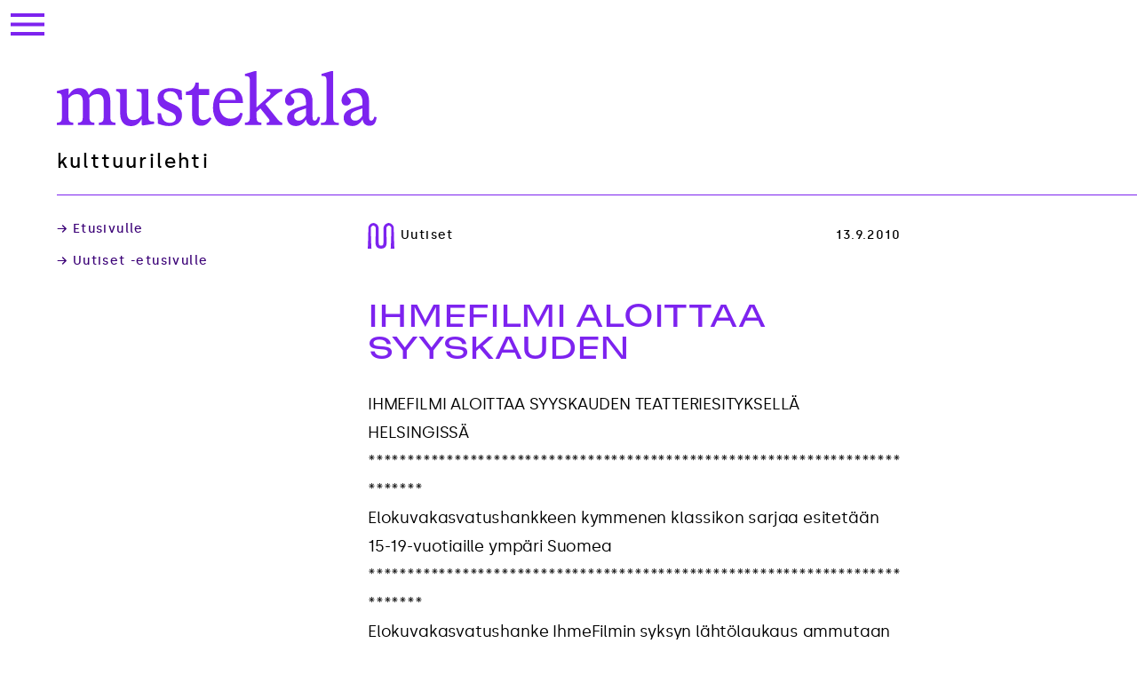

--- FILE ---
content_type: text/html; charset=UTF-8
request_url: https://mustekala.info/ihmefilmi-aloittaa-syyskauden/
body_size: 7508
content:
<!doctype html><html lang="fi"><head><meta charset="UTF-8"><meta name="viewport" content="width=device-width, initial-scale=1"><link rel="profile" href="https://gmpg.org/xfn/11"><meta name='robots' content='index, follow, max-image-preview:large, max-snippet:-1, max-video-preview:-1' /><title>IHMEFILMI ALOITTAA SYYSKAUDEN - Mustekala</title><link rel="canonical" href="https://mustekala.info/ihmefilmi-aloittaa-syyskauden/" /><meta property="og:locale" content="fi_FI" /><meta property="og:type" content="article" /><meta property="og:title" content="IHMEFILMI ALOITTAA SYYSKAUDEN - Mustekala" /><meta property="og:description" content="IHMEFILMI ALOITTAA SYYSKAUDEN TEATTERIESITYKSELLÄ HELSINGISSÄ *************************************************************************** Elokuvakasvatushankkeen kymmenen klassikon sarjaa esitetään 15-19-vuotiaille ympäri Suomea *************************************************************************** Elokuvakasvatushanke IhmeFilmin syksyn lähtölaukaus ammutaan ilmoille elokuvateatteri Bio Rexissä tiistaina 14. syyskuuta klo 13, kun IhmeFilmi-elokuvasarjan aloittava elokuva Jacques Tatin Playtime (Ranska, 1967) esitetään 70 mm:nä filmikopiona. IhmeFilmi on Suomen elokuvakontakti ry:n yhdessä opetus- ja kulttuuriministeriön nuorisoyksikön kanssa toteuttama hanke, [&hellip;]" /><meta property="og:url" content="https://mustekala.info/ihmefilmi-aloittaa-syyskauden/" /><meta property="og:site_name" content="Mustekala" /><meta property="article:publisher" content="https://www.facebook.com/mustekala" /><meta property="article:published_time" content="2010-09-13T04:35:15+00:00" /><meta property="article:modified_time" content="2018-08-27T18:13:46+00:00" /><meta name="author" content="Alonzo Heino" /><meta name="twitter:card" content="summary_large_image" /><meta name="twitter:creator" content="@Mustekala" /><meta name="twitter:site" content="@Mustekala" /><meta name="twitter:label1" content="Kirjoittanut" /><meta name="twitter:data1" content="Alonzo Heino" /><meta name="twitter:label2" content="Arvioitu lukuaika" /><meta name="twitter:data2" content="1 minuutti" /> <script type="application/ld+json" class="yoast-schema-graph">{"@context":"https://schema.org","@graph":[{"@type":"WebPage","@id":"https://mustekala.info/ihmefilmi-aloittaa-syyskauden/","url":"https://mustekala.info/ihmefilmi-aloittaa-syyskauden/","name":"IHMEFILMI ALOITTAA SYYSKAUDEN - Mustekala","isPartOf":{"@id":"https://mustekala.info/#website"},"datePublished":"2010-09-13T04:35:15+00:00","dateModified":"2018-08-27T18:13:46+00:00","author":{"@id":"https://mustekala.info/#/schema/person/e91392c202f54c8d61928b12e6c40f52"},"breadcrumb":{"@id":"https://mustekala.info/ihmefilmi-aloittaa-syyskauden/#breadcrumb"},"inLanguage":"fi","potentialAction":[{"@type":"ReadAction","target":["https://mustekala.info/ihmefilmi-aloittaa-syyskauden/"]}]},{"@type":"BreadcrumbList","@id":"https://mustekala.info/ihmefilmi-aloittaa-syyskauden/#breadcrumb","itemListElement":[{"@type":"ListItem","position":1,"name":"Etusivu","item":"https://mustekala.info/"},{"@type":"ListItem","position":2,"name":"IHMEFILMI ALOITTAA SYYSKAUDEN"}]},{"@type":"WebSite","@id":"https://mustekala.info/#website","url":"https://mustekala.info/","name":"Mustekala","description":"kulttuurilehti","potentialAction":[{"@type":"SearchAction","target":{"@type":"EntryPoint","urlTemplate":"https://mustekala.info/?s={search_term_string}"},"query-input":{"@type":"PropertyValueSpecification","valueRequired":true,"valueName":"search_term_string"}}],"inLanguage":"fi"},{"@type":"Person","@id":"https://mustekala.info/#/schema/person/e91392c202f54c8d61928b12e6c40f52","name":"Alonzo Heino","image":{"@type":"ImageObject","inLanguage":"fi","@id":"https://mustekala.info/#/schema/person/image/","url":"https://secure.gravatar.com/avatar/a3bffab1ce3b3bb3f8b1ad8c32c541a4865013baeda98d70d889696d859b584f?s=96&d=mm&r=g","contentUrl":"https://secure.gravatar.com/avatar/a3bffab1ce3b3bb3f8b1ad8c32c541a4865013baeda98d70d889696d859b584f?s=96&d=mm&r=g","caption":"Alonzo Heino"},"url":"https://mustekala.info/author/alonzo/"}]}</script> <link rel="alternate" type="application/rss+xml" title="Mustekala &raquo; syöte" href="https://mustekala.info/feed/" /><link rel="alternate" type="application/rss+xml" title="Mustekala &raquo; kommenttien syöte" href="https://mustekala.info/comments/feed/" /><link rel="alternate" title="oEmbed (JSON)" type="application/json+oembed" href="https://mustekala.info/wp-json/oembed/1.0/embed?url=https%3A%2F%2Fmustekala.info%2Fihmefilmi-aloittaa-syyskauden%2F" /><link rel="alternate" title="oEmbed (XML)" type="text/xml+oembed" href="https://mustekala.info/wp-json/oembed/1.0/embed?url=https%3A%2F%2Fmustekala.info%2Fihmefilmi-aloittaa-syyskauden%2F&#038;format=xml" /><style id='wp-img-auto-sizes-contain-inline-css'>img:is([sizes=auto i],[sizes^="auto," i]){contain-intrinsic-size:3000px 1500px}
/*# sourceURL=wp-img-auto-sizes-contain-inline-css */</style><style id='wp-block-library-inline-css'>:root{--wp-block-synced-color:#7a00df;--wp-block-synced-color--rgb:122,0,223;--wp-bound-block-color:var(--wp-block-synced-color);--wp-editor-canvas-background:#ddd;--wp-admin-theme-color:#007cba;--wp-admin-theme-color--rgb:0,124,186;--wp-admin-theme-color-darker-10:#006ba1;--wp-admin-theme-color-darker-10--rgb:0,107,160.5;--wp-admin-theme-color-darker-20:#005a87;--wp-admin-theme-color-darker-20--rgb:0,90,135;--wp-admin-border-width-focus:2px}@media (min-resolution:192dpi){:root{--wp-admin-border-width-focus:1.5px}}.wp-element-button{cursor:pointer}:root .has-very-light-gray-background-color{background-color:#eee}:root .has-very-dark-gray-background-color{background-color:#313131}:root .has-very-light-gray-color{color:#eee}:root .has-very-dark-gray-color{color:#313131}:root .has-vivid-green-cyan-to-vivid-cyan-blue-gradient-background{background:linear-gradient(135deg,#00d084,#0693e3)}:root .has-purple-crush-gradient-background{background:linear-gradient(135deg,#34e2e4,#4721fb 50%,#ab1dfe)}:root .has-hazy-dawn-gradient-background{background:linear-gradient(135deg,#faaca8,#dad0ec)}:root .has-subdued-olive-gradient-background{background:linear-gradient(135deg,#fafae1,#67a671)}:root .has-atomic-cream-gradient-background{background:linear-gradient(135deg,#fdd79a,#004a59)}:root .has-nightshade-gradient-background{background:linear-gradient(135deg,#330968,#31cdcf)}:root .has-midnight-gradient-background{background:linear-gradient(135deg,#020381,#2874fc)}:root{--wp--preset--font-size--normal:16px;--wp--preset--font-size--huge:42px}.has-regular-font-size{font-size:1em}.has-larger-font-size{font-size:2.625em}.has-normal-font-size{font-size:var(--wp--preset--font-size--normal)}.has-huge-font-size{font-size:var(--wp--preset--font-size--huge)}.has-text-align-center{text-align:center}.has-text-align-left{text-align:left}.has-text-align-right{text-align:right}.has-fit-text{white-space:nowrap!important}#end-resizable-editor-section{display:none}.aligncenter{clear:both}.items-justified-left{justify-content:flex-start}.items-justified-center{justify-content:center}.items-justified-right{justify-content:flex-end}.items-justified-space-between{justify-content:space-between}.screen-reader-text{border:0;clip-path:inset(50%);height:1px;margin:-1px;overflow:hidden;padding:0;position:absolute;width:1px;word-wrap:normal!important}.screen-reader-text:focus{background-color:#ddd;clip-path:none;color:#444;display:block;font-size:1em;height:auto;left:5px;line-height:normal;padding:15px 23px 14px;text-decoration:none;top:5px;width:auto;z-index:100000}html :where(.has-border-color){border-style:solid}html :where([style*=border-top-color]){border-top-style:solid}html :where([style*=border-right-color]){border-right-style:solid}html :where([style*=border-bottom-color]){border-bottom-style:solid}html :where([style*=border-left-color]){border-left-style:solid}html :where([style*=border-width]){border-style:solid}html :where([style*=border-top-width]){border-top-style:solid}html :where([style*=border-right-width]){border-right-style:solid}html :where([style*=border-bottom-width]){border-bottom-style:solid}html :where([style*=border-left-width]){border-left-style:solid}html :where(img[class*=wp-image-]){height:auto;max-width:100%}:where(figure){margin:0 0 1em}html :where(.is-position-sticky){--wp-admin--admin-bar--position-offset:var(--wp-admin--admin-bar--height,0px)}@media screen and (max-width:600px){html :where(.is-position-sticky){--wp-admin--admin-bar--position-offset:0px}}

/*# sourceURL=wp-block-library-inline-css */</style><style id='global-styles-inline-css'>:root{--wp--preset--aspect-ratio--square: 1;--wp--preset--aspect-ratio--4-3: 4/3;--wp--preset--aspect-ratio--3-4: 3/4;--wp--preset--aspect-ratio--3-2: 3/2;--wp--preset--aspect-ratio--2-3: 2/3;--wp--preset--aspect-ratio--16-9: 16/9;--wp--preset--aspect-ratio--9-16: 9/16;--wp--preset--color--black: #000000;--wp--preset--color--cyan-bluish-gray: #abb8c3;--wp--preset--color--white: #ffffff;--wp--preset--color--pale-pink: #f78da7;--wp--preset--color--vivid-red: #cf2e2e;--wp--preset--color--luminous-vivid-orange: #ff6900;--wp--preset--color--luminous-vivid-amber: #fcb900;--wp--preset--color--light-green-cyan: #7bdcb5;--wp--preset--color--vivid-green-cyan: #00d084;--wp--preset--color--pale-cyan-blue: #8ed1fc;--wp--preset--color--vivid-cyan-blue: #0693e3;--wp--preset--color--vivid-purple: #9b51e0;--wp--preset--gradient--vivid-cyan-blue-to-vivid-purple: linear-gradient(135deg,rgb(6,147,227) 0%,rgb(155,81,224) 100%);--wp--preset--gradient--light-green-cyan-to-vivid-green-cyan: linear-gradient(135deg,rgb(122,220,180) 0%,rgb(0,208,130) 100%);--wp--preset--gradient--luminous-vivid-amber-to-luminous-vivid-orange: linear-gradient(135deg,rgb(252,185,0) 0%,rgb(255,105,0) 100%);--wp--preset--gradient--luminous-vivid-orange-to-vivid-red: linear-gradient(135deg,rgb(255,105,0) 0%,rgb(207,46,46) 100%);--wp--preset--gradient--very-light-gray-to-cyan-bluish-gray: linear-gradient(135deg,rgb(238,238,238) 0%,rgb(169,184,195) 100%);--wp--preset--gradient--cool-to-warm-spectrum: linear-gradient(135deg,rgb(74,234,220) 0%,rgb(151,120,209) 20%,rgb(207,42,186) 40%,rgb(238,44,130) 60%,rgb(251,105,98) 80%,rgb(254,248,76) 100%);--wp--preset--gradient--blush-light-purple: linear-gradient(135deg,rgb(255,206,236) 0%,rgb(152,150,240) 100%);--wp--preset--gradient--blush-bordeaux: linear-gradient(135deg,rgb(254,205,165) 0%,rgb(254,45,45) 50%,rgb(107,0,62) 100%);--wp--preset--gradient--luminous-dusk: linear-gradient(135deg,rgb(255,203,112) 0%,rgb(199,81,192) 50%,rgb(65,88,208) 100%);--wp--preset--gradient--pale-ocean: linear-gradient(135deg,rgb(255,245,203) 0%,rgb(182,227,212) 50%,rgb(51,167,181) 100%);--wp--preset--gradient--electric-grass: linear-gradient(135deg,rgb(202,248,128) 0%,rgb(113,206,126) 100%);--wp--preset--gradient--midnight: linear-gradient(135deg,rgb(2,3,129) 0%,rgb(40,116,252) 100%);--wp--preset--font-size--small: 13px;--wp--preset--font-size--medium: 20px;--wp--preset--font-size--large: 36px;--wp--preset--font-size--x-large: 42px;--wp--preset--spacing--20: 0.44rem;--wp--preset--spacing--30: 0.67rem;--wp--preset--spacing--40: 1rem;--wp--preset--spacing--50: 1.5rem;--wp--preset--spacing--60: 2.25rem;--wp--preset--spacing--70: 3.38rem;--wp--preset--spacing--80: 5.06rem;--wp--preset--shadow--natural: 6px 6px 9px rgba(0, 0, 0, 0.2);--wp--preset--shadow--deep: 12px 12px 50px rgba(0, 0, 0, 0.4);--wp--preset--shadow--sharp: 6px 6px 0px rgba(0, 0, 0, 0.2);--wp--preset--shadow--outlined: 6px 6px 0px -3px rgb(255, 255, 255), 6px 6px rgb(0, 0, 0);--wp--preset--shadow--crisp: 6px 6px 0px rgb(0, 0, 0);}:where(.is-layout-flex){gap: 0.5em;}:where(.is-layout-grid){gap: 0.5em;}body .is-layout-flex{display: flex;}.is-layout-flex{flex-wrap: wrap;align-items: center;}.is-layout-flex > :is(*, div){margin: 0;}body .is-layout-grid{display: grid;}.is-layout-grid > :is(*, div){margin: 0;}:where(.wp-block-columns.is-layout-flex){gap: 2em;}:where(.wp-block-columns.is-layout-grid){gap: 2em;}:where(.wp-block-post-template.is-layout-flex){gap: 1.25em;}:where(.wp-block-post-template.is-layout-grid){gap: 1.25em;}.has-black-color{color: var(--wp--preset--color--black) !important;}.has-cyan-bluish-gray-color{color: var(--wp--preset--color--cyan-bluish-gray) !important;}.has-white-color{color: var(--wp--preset--color--white) !important;}.has-pale-pink-color{color: var(--wp--preset--color--pale-pink) !important;}.has-vivid-red-color{color: var(--wp--preset--color--vivid-red) !important;}.has-luminous-vivid-orange-color{color: var(--wp--preset--color--luminous-vivid-orange) !important;}.has-luminous-vivid-amber-color{color: var(--wp--preset--color--luminous-vivid-amber) !important;}.has-light-green-cyan-color{color: var(--wp--preset--color--light-green-cyan) !important;}.has-vivid-green-cyan-color{color: var(--wp--preset--color--vivid-green-cyan) !important;}.has-pale-cyan-blue-color{color: var(--wp--preset--color--pale-cyan-blue) !important;}.has-vivid-cyan-blue-color{color: var(--wp--preset--color--vivid-cyan-blue) !important;}.has-vivid-purple-color{color: var(--wp--preset--color--vivid-purple) !important;}.has-black-background-color{background-color: var(--wp--preset--color--black) !important;}.has-cyan-bluish-gray-background-color{background-color: var(--wp--preset--color--cyan-bluish-gray) !important;}.has-white-background-color{background-color: var(--wp--preset--color--white) !important;}.has-pale-pink-background-color{background-color: var(--wp--preset--color--pale-pink) !important;}.has-vivid-red-background-color{background-color: var(--wp--preset--color--vivid-red) !important;}.has-luminous-vivid-orange-background-color{background-color: var(--wp--preset--color--luminous-vivid-orange) !important;}.has-luminous-vivid-amber-background-color{background-color: var(--wp--preset--color--luminous-vivid-amber) !important;}.has-light-green-cyan-background-color{background-color: var(--wp--preset--color--light-green-cyan) !important;}.has-vivid-green-cyan-background-color{background-color: var(--wp--preset--color--vivid-green-cyan) !important;}.has-pale-cyan-blue-background-color{background-color: var(--wp--preset--color--pale-cyan-blue) !important;}.has-vivid-cyan-blue-background-color{background-color: var(--wp--preset--color--vivid-cyan-blue) !important;}.has-vivid-purple-background-color{background-color: var(--wp--preset--color--vivid-purple) !important;}.has-black-border-color{border-color: var(--wp--preset--color--black) !important;}.has-cyan-bluish-gray-border-color{border-color: var(--wp--preset--color--cyan-bluish-gray) !important;}.has-white-border-color{border-color: var(--wp--preset--color--white) !important;}.has-pale-pink-border-color{border-color: var(--wp--preset--color--pale-pink) !important;}.has-vivid-red-border-color{border-color: var(--wp--preset--color--vivid-red) !important;}.has-luminous-vivid-orange-border-color{border-color: var(--wp--preset--color--luminous-vivid-orange) !important;}.has-luminous-vivid-amber-border-color{border-color: var(--wp--preset--color--luminous-vivid-amber) !important;}.has-light-green-cyan-border-color{border-color: var(--wp--preset--color--light-green-cyan) !important;}.has-vivid-green-cyan-border-color{border-color: var(--wp--preset--color--vivid-green-cyan) !important;}.has-pale-cyan-blue-border-color{border-color: var(--wp--preset--color--pale-cyan-blue) !important;}.has-vivid-cyan-blue-border-color{border-color: var(--wp--preset--color--vivid-cyan-blue) !important;}.has-vivid-purple-border-color{border-color: var(--wp--preset--color--vivid-purple) !important;}.has-vivid-cyan-blue-to-vivid-purple-gradient-background{background: var(--wp--preset--gradient--vivid-cyan-blue-to-vivid-purple) !important;}.has-light-green-cyan-to-vivid-green-cyan-gradient-background{background: var(--wp--preset--gradient--light-green-cyan-to-vivid-green-cyan) !important;}.has-luminous-vivid-amber-to-luminous-vivid-orange-gradient-background{background: var(--wp--preset--gradient--luminous-vivid-amber-to-luminous-vivid-orange) !important;}.has-luminous-vivid-orange-to-vivid-red-gradient-background{background: var(--wp--preset--gradient--luminous-vivid-orange-to-vivid-red) !important;}.has-very-light-gray-to-cyan-bluish-gray-gradient-background{background: var(--wp--preset--gradient--very-light-gray-to-cyan-bluish-gray) !important;}.has-cool-to-warm-spectrum-gradient-background{background: var(--wp--preset--gradient--cool-to-warm-spectrum) !important;}.has-blush-light-purple-gradient-background{background: var(--wp--preset--gradient--blush-light-purple) !important;}.has-blush-bordeaux-gradient-background{background: var(--wp--preset--gradient--blush-bordeaux) !important;}.has-luminous-dusk-gradient-background{background: var(--wp--preset--gradient--luminous-dusk) !important;}.has-pale-ocean-gradient-background{background: var(--wp--preset--gradient--pale-ocean) !important;}.has-electric-grass-gradient-background{background: var(--wp--preset--gradient--electric-grass) !important;}.has-midnight-gradient-background{background: var(--wp--preset--gradient--midnight) !important;}.has-small-font-size{font-size: var(--wp--preset--font-size--small) !important;}.has-medium-font-size{font-size: var(--wp--preset--font-size--medium) !important;}.has-large-font-size{font-size: var(--wp--preset--font-size--large) !important;}.has-x-large-font-size{font-size: var(--wp--preset--font-size--x-large) !important;}
/*# sourceURL=global-styles-inline-css */</style><style id='classic-theme-styles-inline-css'>/*! This file is auto-generated */
.wp-block-button__link{color:#fff;background-color:#32373c;border-radius:9999px;box-shadow:none;text-decoration:none;padding:calc(.667em + 2px) calc(1.333em + 2px);font-size:1.125em}.wp-block-file__button{background:#32373c;color:#fff;text-decoration:none}
/*# sourceURL=/wp-includes/css/classic-themes.min.css */</style><link rel='stylesheet' id='tursas-block-style-css' href='https://mustekala.info/wp-content/cache/autoptimize/css/autoptimize_single_1261a956931fd26a115020a05b56f201.css?ver=1.61' media='all' /><link rel='stylesheet' id='tursas-style-css' href='https://mustekala.info/wp-content/cache/autoptimize/css/autoptimize_single_9f832c26c9a80fce2801ba66abf1d39e.css?ver=1.61' media='all' /><link rel="https://api.w.org/" href="https://mustekala.info/wp-json/" /><link rel="alternate" title="JSON" type="application/json" href="https://mustekala.info/wp-json/wp/v2/posts/15357" /><link rel="EditURI" type="application/rsd+xml" title="RSD" href="https://mustekala.info/xmlrpc.php?rsd" /><meta name="generator" content="WordPress 6.9" /><link rel='shortlink' href='https://mustekala.info/?p=15357' /><link rel="icon" href="https://mustekala.info/wp-content/uploads/2023/01/mustekala_favicon-150x150.png" sizes="32x32" /><link rel="icon" href="https://mustekala.info/wp-content/uploads/2023/01/mustekala_favicon.png" sizes="192x192" /><link rel="apple-touch-icon" href="https://mustekala.info/wp-content/uploads/2023/01/mustekala_favicon.png" /><meta name="msapplication-TileImage" content="https://mustekala.info/wp-content/uploads/2023/01/mustekala_favicon.png" /></head><body class="wp-singular post-template-default single single-post postid-15357 single-format-standard wp-theme-tursas  no-sidebar"><div class="site-outer"><div id="page" class="site"> <a class="skip-link screen-reader-text" href="#primary">Skip to content</a><header id="masthead" class="site-header"><div class="site-navigation-branding"><nav id="site-navigation" class="main-navigation"> <button class="menu-toggle" aria-controls="primary-menu" aria-expanded="false"> <span class="screen-reader-text">Valikko</span> </button><div class="menu-ylavalikko-container"><ul id="primary-menu" class="menu nav-menu"><li id="menu-item-11" class="menu-darkviolet menu-item menu-item-type-custom menu-item-object-custom menu-item-home menu-item-11"><a href="https://mustekala.info">Etusivu</a></li><li id="menu-item-151" class="menu-violet tursas-icon tursas-icon-teema menu-item menu-item-type-post_type_archive menu-item-object-teemanumerot menu-item-151"><a href="https://mustekala.info/teemanumerot/">Teemanumerot</a></li><li id="menu-item-21" class="menu-violet tursas-icon tursas-icon-kritiikki menu-item menu-item-type-taxonomy menu-item-object-category menu-item-21"><a href="https://mustekala.info/category/kritiikki/">Kritiikit</a></li><li id="menu-item-12" class="menu-violet tursas-icon tursas-icon-blogi menu-item menu-item-type-taxonomy menu-item-object-category menu-item-12"><a href="https://mustekala.info/category/blogi/">Blogit</a></li><li id="menu-item-23" class="menu-violet tursas-icon tursas-icon-sivusilma menu-item menu-item-type-taxonomy menu-item-object-category menu-item-23"><a href="https://mustekala.info/category/sivusilma/">Sivusilmä</a></li><li id="menu-item-24" class="menu-violet menu-item menu-item-type-taxonomy menu-item-object-category menu-item-24"><a href="https://mustekala.info/category/english-edition/">English edition</a></li><li id="menu-item-30" class="menu-darkviolet menu-item menu-item-type-post_type menu-item-object-page menu-item-30"><a href="https://mustekala.info/info/">Info</a></li><li id="menu-item-29" class="menu-darkviolet menu-item menu-item-type-post_type menu-item-object-page menu-item-29"><a href="https://mustekala.info/mainostajalle/">Mainostajalle</a></li><li id="menu-item-21718" class="menu-darkviolet menu-item menu-item-type-post_type menu-item-object-page menu-item-21718"><a href="https://mustekala.info/tue-mustekalaa/">Tue Mustekalaa</a></li><li id="menu-item-22289" class="menu-darkviolet menu-item menu-item-type-post_type menu-item-object-page menu-item-22289"><a href="https://mustekala.info/haku/">Haku</a></li></ul></div></nav><div class="site-branding"><p class="site-title"><a href="https://mustekala.info/" rel="home"><span class="screen-reader-text">Mustekala</span> </a></p><p class="site-description tursas-section-title">kulttuurilehti</p></div></div></header><div class="site-content-outer"><div class="site-content"><main id="primary" class="site-main sidebar-exists"><aside class="widget-area"><div class="entry-meta entry-meta-links"> <a href="https://mustekala.info">&rarr; Etusivulle</a><a href="https://mustekala.info/category/uutiset/">&rarr; Uutiset -etusivulle</a></div></aside><div><article id="post-15357" class="post-15357 post type-post status-publish format-standard hentry category-uutiset"><header class="entry-header"><div class="entry-meta entry-meta-post"><div> <span class="cat-links tursas-icon tursas-icon-uutiset"><span>Uutiset</span></span></div> <span class="byline"> <span class="author vcard"></span></span><span class="posted-on"><time class="entry-date published" datetime="2010-09-13T07:35:15+03:00">13.9.2010</time><time class="updated" datetime="2018-08-27T21:13:46+03:00">27.8.2018</time></span></div><h1 class="entry-title">IHMEFILMI ALOITTAA SYYSKAUDEN</h1></header><div class="entry-content"><p>IHMEFILMI ALOITTAA SYYSKAUDEN TEATTERIESITYKSELLÄ HELSINGISSÄ<br /> ***************************************************************************<br /> Elokuvakasvatushankkeen kymmenen klassikon sarjaa esitetään 15-19-vuotiaille ympäri Suomea<br /> ***************************************************************************<br /> Elokuvakasvatushanke IhmeFilmin syksyn lähtölaukaus ammutaan ilmoille elokuvateatteri Bio Rexissä tiistaina 14. syyskuuta klo 13, kun IhmeFilmi-elokuvasarjan aloittava elokuva Jacques Tatin Playtime (Ranska, 1967) esitetään 70 mm:nä filmikopiona.</p><p>IhmeFilmi on Suomen elokuvakontakti ry:n yhdessä opetus- ja kulttuuriministeriön nuorisoyksikön kanssa toteuttama hanke, joka tutustuttaa 15-19-vuotiaita nuoria klassikko- ja kulttielokuviin. IhmeFilmi ajaa elokuvan kohtaamista taiteena koulumaailmassa sekä painottaa hyvän elokuvan katsomista sinänsä arvokkaana ja kehittävänä tapahtumana.</p><p>IhmeFilmi-projektissa on tänä syksynä mukana 29 esityspaikkaa ympäri Suomea, aina Sodankylästä Helsinkiin ja Turusta Savonlinnaan. Esityspaikkoja ovat niin koulut, nuorisotalot kuin elokuvateatteritkin. Lisäksi IhmeFilmi tarjoaa syyskaudella yhteistyössä Kansallisen audiovisuaalisen arkiston Kavan kanssa Helsingin ja lähiseutujen koululaisille mahdollisuuden nähdä elokuvia niiden oikeassa asussa, filmikopioina elokuvateatterin lumossa; Tatin Playtimea lukuun ottamatta loput yhdeksän IhmeFilmiä tullaan esittämään syksyn aikana Kavan esitysteatterissa Orionissa.</p><p>Suomen elokuvakontakti ry on hallinnoinut IhmeFilmi-hanketta vuodesta 2009. IhmeFilmin virallisena suojelijana toimii ohjaaja Jörn Donner.</p><p>Lisätietoa:</p><p><a href="http://www.ihmefilmi.fi">www.ihmefilmi.fi</a><br /> http://www.kava.fi/mediakasvatus/ihmefilmit-s2010<br /> http://www.elokuvakontakti.fi/site/?lan=1&#038;page_id=138</p></div><footer class="entry-footer"><div class="entry-meta entry-meta-links"> <a href="https://mustekala.info">&rarr; Etusivulle</a><a href="https://mustekala.info/category/uutiset/">&rarr; Uutiset -etusivulle</a></div></footer></article></div></main><footer id="colophon" class="site-footer"><div class="site-info"><div class="site-info-logo"><p class="site-footer-title"><a href="https://mustekala.info/" rel="home"><span class="screen-reader-text">Mustekala</span> </a></p><p class="site-footer-logo"><a href="https://mustekala.info/" rel="home"><span class="screen-reader-text">Mustekala</span> </a></p></div><div class="site-info-menu"><div class="menu-ylavalikko-container"><ul id="footer-menu" class="menu"><li class="menu-darkviolet menu-item menu-item-type-custom menu-item-object-custom menu-item-home menu-item-11"><a href="https://mustekala.info">Etusivu</a></li><li class="menu-violet tursas-icon tursas-icon-teema menu-item menu-item-type-post_type_archive menu-item-object-teemanumerot menu-item-151"><a href="https://mustekala.info/teemanumerot/">Teemanumerot</a></li><li class="menu-violet tursas-icon tursas-icon-kritiikki menu-item menu-item-type-taxonomy menu-item-object-category menu-item-21"><a href="https://mustekala.info/category/kritiikki/">Kritiikit</a></li><li class="menu-violet tursas-icon tursas-icon-blogi menu-item menu-item-type-taxonomy menu-item-object-category menu-item-12"><a href="https://mustekala.info/category/blogi/">Blogit</a></li><li class="menu-violet tursas-icon tursas-icon-sivusilma menu-item menu-item-type-taxonomy menu-item-object-category menu-item-23"><a href="https://mustekala.info/category/sivusilma/">Sivusilmä</a></li><li class="menu-violet menu-item menu-item-type-taxonomy menu-item-object-category menu-item-24"><a href="https://mustekala.info/category/english-edition/">English edition</a></li><li class="menu-darkviolet menu-item menu-item-type-post_type menu-item-object-page menu-item-30"><a href="https://mustekala.info/info/">Info</a></li><li class="menu-darkviolet menu-item menu-item-type-post_type menu-item-object-page menu-item-29"><a href="https://mustekala.info/mainostajalle/">Mainostajalle</a></li><li class="menu-darkviolet menu-item menu-item-type-post_type menu-item-object-page menu-item-21718"><a href="https://mustekala.info/tue-mustekalaa/">Tue Mustekalaa</a></li><li class="menu-darkviolet menu-item menu-item-type-post_type menu-item-object-page menu-item-22289"><a href="https://mustekala.info/haku/">Haku</a></li></ul></div></div><div class="site-info-social"><div><div class="menu-some-container"><ul id="some-menu" class="menu"><li id="menu-item-22291" class="menu-item menu-item-type-custom menu-item-object-custom menu-item-22291"><a href="https://www.facebook.com/mustekala">Facebook</a></li><li id="menu-item-22292" class="menu-item menu-item-type-custom menu-item-object-custom menu-item-22292"><a href="https://www.instagram.com/mustekala.info/">Instagram</a></li><li id="menu-item-25289" class="menu-item menu-item-type-custom menu-item-object-custom menu-item-25289"><a href="https://mustekala.bandcamp.com/">Bandcamp</a></li></ul></div></div><div> <a href="https://mustekala.info/tietosuojaseloste/">Tietosuojaseloste</a></div></div><p class="site-footer-logo site-footer-logo-mobile"><a href="https://mustekala.info/" rel="home"><span class="screen-reader-text">Mustekala</span> </a></p></div></footer></div></div></div></div> <script type="speculationrules">{"prefetch":[{"source":"document","where":{"and":[{"href_matches":"/*"},{"not":{"href_matches":["/wp-*.php","/wp-admin/*","/wp-content/uploads/*","/wp-content/*","/wp-content/plugins/*","/wp-content/themes/tursas/*","/*\\?(.+)"]}},{"not":{"selector_matches":"a[rel~=\"nofollow\"]"}},{"not":{"selector_matches":".no-prefetch, .no-prefetch a"}}]},"eagerness":"conservative"}]}</script> <script defer src="https://mustekala.info/wp-content/cache/autoptimize/js/autoptimize_single_ab82ccf1cf4582cf934935f738dcf431.js?ver=1.61" id="tursas-navigation-js"></script> <script defer src="https://mustekala.info/wp-content/cache/autoptimize/js/autoptimize_single_0a941f6c7923ac962547f0ec9ae0d1d3.js?ver=1.61" id="tursas-scripts-js"></script> <script defer id="wp-statistics-tracker-js-extra" src="[data-uri]"></script> <script defer src="https://mustekala.info/wp-content/cache/autoptimize/js/autoptimize_single_0b050265900235acf7f4a1b156a0fd86.js?ver=14.16" id="wp-statistics-tracker-js"></script> </body></html>
<!-- Dynamic page generated in 0.580 seconds. -->
<!-- Cached page generated by WP-Super-Cache on 2026-01-29 05:16:46 -->

<!-- Compression = gzip -->

--- FILE ---
content_type: image/svg+xml
request_url: https://mustekala.info/wp-content/themes/tursas/img/menu.svg
body_size: -23
content:
<svg width="38" height="25" viewBox="0 0 38 25" fill="none" xmlns="http://www.w3.org/2000/svg">
<path d="M0 2H38" stroke="#7D23EF" stroke-width="4"/>
<path d="M0 12.5H38" stroke="#7D23EF" stroke-width="4"/>
<path d="M0 23H38" stroke="#7D23EF" stroke-width="4"/>
</svg>
